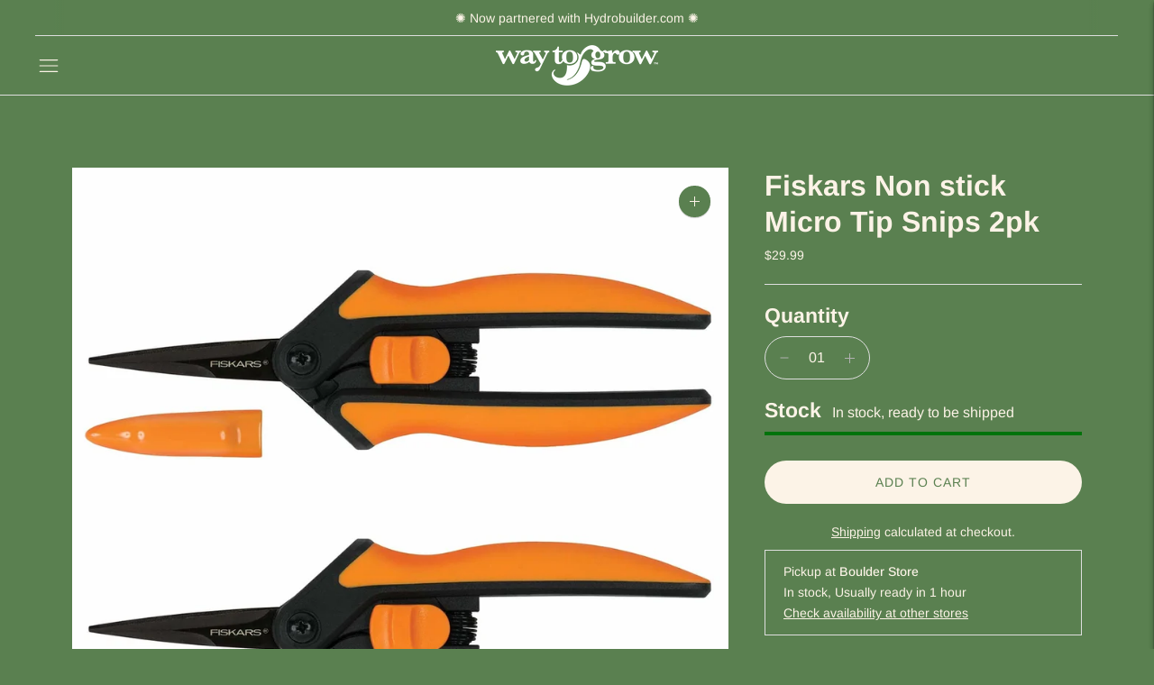

--- FILE ---
content_type: text/html; charset=utf-8
request_url: https://waytogrow.net//variants/36819043745941/?section_id=store-availability
body_size: 609
content:
<div id="shopify-section-store-availability" class="shopify-section"><div class="store-availability-container"
  data-section-id="store-availability"
  data-section-type="store-availability"
><div class="store-availability store-availability--available">
      <div class="store-availability__information type-body-small"><p class="store-availability__information-title">
            Pickup at <span>Boulder Store</span>
          </p>
          <p class="store-availability__information-stock">
            <span class="flex items-center">In stock, Usually ready in 1 hour</span>
          </p>
          <p class="store-availability__information-stores">
            <a href="#" class="store-availability__information-link" data-store-availability-drawer-trigger aria-haspopup="dialog">Check availability at other stores
</a>
          </p></div>
    </div>

    <div class="store-availability__store-list-wrapper type-body-regular" data-store-availability-list-content>
      <p class="store-availability__store-list-title mt0 type-heading-2">Locations</p>
      <div class="store-availability__store-list" ><div class="store-availability-list__item store-availability-list__item--available">
            <div class="store-availability-list__item-inner">
              <div class="store-availability-list__location">
                  Boulder Store
              </div>
              <div class="store-availability-list__stock">Pickup available, usually ready in 1 hour
</div><p>6395 Gunpark Dr<br>Boulder CO 80301-3390<br>United States</p>
<p class="store-availability-list__phone">
                  +13034734769<br>
                </p></div>
          </div><div class="store-availability-list__item store-availability-list__item--available">
            <div class="store-availability-list__item-inner">
              <div class="store-availability-list__location">
                  Colorado Springs Store
              </div>
              <div class="store-availability-list__stock">Pickup available, usually ready in 1 hour
</div><p>4610 Northpark Dr<br>Colorado Springs CO 80918<br>United States</p>
<p class="store-availability-list__phone">
                  +17196023000<br>
                </p></div>
          </div><div class="store-availability-list__item store-availability-list__item--available">
            <div class="store-availability-list__item-inner">
              <div class="store-availability-list__location">
                  Denver North Store
              </div>
              <div class="store-availability-list__stock">Pickup available, usually ready in 1 hour
</div><p>301 E 57th Ave<br>Denver CO 80216<br>United States</p>
<p class="store-availability-list__phone">
                  +13032967900<br>
                </p></div>
          </div></div>
    </div></div>


</div>

--- FILE ---
content_type: text/javascript; charset=utf-8
request_url: https://waytogrow.net/products/fiskars-non-stick-micro-tip-snips-2-pk.js
body_size: 438
content:
{"id":5913282379925,"title":"Fiskars Non stick Micro Tip Snips 2pk","handle":"fiskars-non-stick-micro-tip-snips-2-pk","description":"\u003cp\u003eIdeal for deadheading, trimming, shaping and other quick snips on small plants. Easy Action spring-action design gently opens blades after each cut to help reduce hand fatigue\u003c\/p\u003e","published_at":"2020-12-28T19:39:35-07:00","created_at":"2020-10-08T23:57:12-06:00","vendor":"WTG Denver Central Distribution","type":"Tools","tags":["Fiskars","locked retail","post harvest","sell online","sell pos","show#all","tools","trimming and pruning"],"price":2999,"price_min":2999,"price_max":2999,"available":true,"price_varies":false,"compare_at_price":null,"compare_at_price_min":0,"compare_at_price_max":0,"compare_at_price_varies":false,"variants":[{"id":36819043745941,"title":"Default Title","option1":"Default Title","option2":null,"option3":null,"sku":"MS-SIFNSSTM-P2","requires_shipping":true,"taxable":true,"featured_image":null,"available":true,"name":"Fiskars Non stick Micro Tip Snips 2pk","public_title":null,"options":["Default Title"],"price":2999,"weight":0,"compare_at_price":null,"inventory_management":"shopify","barcode":"","requires_selling_plan":false,"selling_plan_allocations":[]}],"images":["\/\/cdn.shopify.com\/s\/files\/1\/0404\/6041\/9221\/products\/Fiskars-Non-stick-Micro-Tip-Snips-2-Pk.jpg?v=1614182509"],"featured_image":"\/\/cdn.shopify.com\/s\/files\/1\/0404\/6041\/9221\/products\/Fiskars-Non-stick-Micro-Tip-Snips-2-Pk.jpg?v=1614182509","options":[{"name":"Title","position":1,"values":["Default Title"]}],"url":"\/products\/fiskars-non-stick-micro-tip-snips-2-pk","media":[{"alt":null,"id":20275154944149,"position":1,"preview_image":{"aspect_ratio":1.0,"height":1000,"width":1000,"src":"https:\/\/cdn.shopify.com\/s\/files\/1\/0404\/6041\/9221\/products\/Fiskars-Non-stick-Micro-Tip-Snips-2-Pk.jpg?v=1614182509"},"aspect_ratio":1.0,"height":1000,"media_type":"image","src":"https:\/\/cdn.shopify.com\/s\/files\/1\/0404\/6041\/9221\/products\/Fiskars-Non-stick-Micro-Tip-Snips-2-Pk.jpg?v=1614182509","width":1000}],"requires_selling_plan":false,"selling_plan_groups":[]}